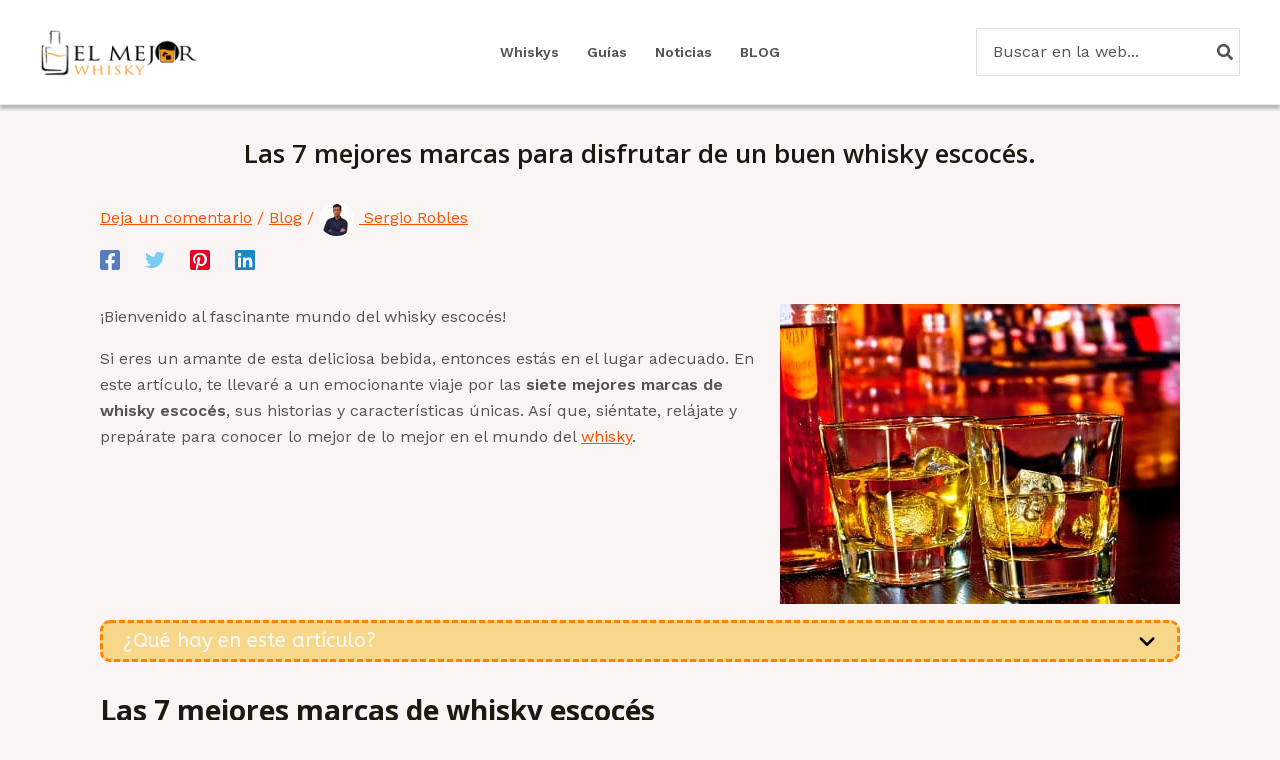

--- FILE ---
content_type: text/css
request_url: https://elmejorwhisky.es/wp-content/uploads/uag-plugin/assets/1000/uag-css-1101.css?ver=1764873248
body_size: 725
content:
.wp-block-uagb-table-of-contents .uagb-toc__wrap{display:inline-block;max-width:-moz-available;max-width:-webkit-fill-available;max-width:fill-available}.wp-block-uagb-table-of-contents li.uagb-toc__list{padding-top:10px}.wp-block-uagb-table-of-contents ul.uagb-toc__list,.wp-block-uagb-table-of-contents ol.uagb-toc__list{list-style-position:inside;padding-left:0;margin-bottom:0;margin-left:2.2em}.wp-block-uagb-table-of-contents ul.uagb-toc__list li,.wp-block-uagb-table-of-contents ol.uagb-toc__list li{margin:0}.wp-block-uagb-table-of-contents ul li:empty{display:none}.wp-block-uagb-table-of-contents .uagb-toc__title-wrap{display:flex;align-items:center}.wp-block-uagb-table-of-contents .uagb-toc__title{display:flex;align-items:center}.wp-block-uagb-table-of-contents .uagb-toc__is-collapsible.uagb-toc__title-wrap{cursor:pointer}.wp-block-uagb-table-of-contents .uag-toc__collapsible-wrap svg{width:20px;height:20px}.wp-block-uagb-table-of-contents svg{width:20px;height:20px;display:inline-block;margin-left:10px;cursor:pointer}.wp-block-uagb-table-of-contents .uag-toc__collapsible-wrap{display:flex;margin-left:10px;cursor:pointer}.wp-block-uagb-table-of-contents.uagb-toc__collapse .uagb-toc__list-wrap{display:none}.wp-block-uagb-table-of-contents.uagb-toc__collapse--list ul.uagb-toc__list,.wp-block-uagb-table-of-contents.uagb-toc__collapse--list ol.uagb-toc__list{padding-left:2px}ol.uagb-toc__list li.uagb-toc__list ul,ol.uagb-toc__list ul.uagb-toc__list ul{list-style-type:circle}ol.uagb-toc__list>ul,ol.uagb-toc__list>li{list-style-type:disc}.uagb-toc__scroll-top{position:fixed;right:50px;bottom:50px;display:none;padding:10px;background:#ccd0d4;cursor:pointer;font-size:1rem;line-height:1.85714285714286}.uagb-toc__scroll-top svg{width:1.6em;height:0.6em;margin-left:0;transform:translate(0, -20%) rotate(180deg);fill:currentColor}.uagb-toc__scroll-top.uagb-toc__show-scroll{display:inline-table}body[class*="astra"] .uagb-toc__list{line-height:normal}.uagb-toc__list{margin-top:0}.wp-block-uagb-table-of-contents ol.uagb-toc__list li.uagb-toc__list.uagb-toc__list--expandable{list-style-type:none !important}ul.uagb-toc__list--child-of-closed-list{padding-top:0 !important}ul.uagb-toc__list--hidden-child{display:none !important}.list-open::before,.list-collapsed::before{content:"\25BC" / "";transition:transform 0.3s ease;transform:scale(0.7) translateX(-50%);display:inline-block}.list-collapsed::before{transform:scale(0.7) rotate(-90deg) translate(-84%, 6%)}span.list-open,span.list-collapsed{cursor:pointer;outline:none !important}.uagb-toc__list.transition{transition:max-height 300ms ease-in-out, padding-top 300ms ease-in-out}.uagb-toc__loader{border:2px solid #f3f3f3;border-top:2px solid #0073aa;border-radius:50%;width:20px;height:20px;animation:spin 1.1s linear infinite;display:block;position:absolute;margin-top:5px}.uagb-toc__list-hidden{opacity:0}@keyframes spin{0%{transform:rotate(0deg)}100%{transform:rotate(360deg)}}[dir="rtl"] .list-open::before{transform:scale(0.7) translateX(50%)}[dir="rtl"] .list-collapsed::before{transform:scale(0.7) rotate(90deg) translate(84%, 6%)}[dir="rtl"] .wp-block-uagb-table-of-contents.uagb-toc__collapse--list ul.uagb-toc__list,[dir="rtl"] .wp-block-uagb-table-of-contents.uagb-toc__collapse--list ol.uagb-toc__list{padding-left:0;padding-right:2px;margin-left:0;margin-right:2.2em}
.uagb-block-a95d87cb.wp-block-uagb-table-of-contents{text-align: left;}.uagb-block-a95d87cb .uagb-toc__list-wrap li a:hover{color: var(--ast-global-color-5);}.uagb-block-a95d87cb .uagb-toc__list-wrap li a{color: #54595F;}.uagb-block-a95d87cb .uagb-toc__wrap .uagb-toc__title-wrap{justify-content: left;}.uagb-block-a95d87cb .uagb-toc__wrap .uagb-toc__title{color: var(--ast-global-color-8);justify-content: space-between;cursor: pointer;}.uagb-block-a95d87cb .uagb-toc__wrap{border-top-width: 3px;border-left-width: 3px;border-right-width: 3px;border-bottom-width: 3px;border-top-left-radius: 10px;border-top-right-radius: 10px;border-bottom-left-radius: 10px;border-bottom-right-radius: 10px;border-color: #ff8200;border-style: dashed;padding-left: 20px;padding-right: 20px;padding-top: 5px;padding-bottom: 5px;background: #f7d88a;width: 100%;}.uagb-block-a95d87cb .uagb-toc__list-wrap{column-count: 1;overflow: hidden;text-align: left;}.uagb-block-a95d87cb .uagb-toc__list-wrap > ul.uagb-toc__list > li:first-child{padding-top: 0;}.uagb-block-a95d87cb .uagb-toc__list-wrap ul.uagb-toc__list:last-child > li:last-child{padding-bottom: 0;}.uagb-block-a95d87cb .uagb-toc__list{list-style-type: none !important;}.uagb-block-a95d87cb .uagb-toc__list .uagb-toc__list{list-style-type: none !important;}.uagb-block-a95d87cb .uagb-toc__title{font-family: "ABeeZee";font-weight: 400;font-size: 20px;}.uagb-block-a95d87cb .uagb-toc__list-wrap ol li a{text-decoration: underline;}@media only screen and (max-width: 976px) {.uagb-block-a95d87cb .uagb-toc__wrap{border-style: dashed;border-color: #ff8200;}.uagb-block-a95d87cb .uagb-toc__list-wrap{column-count: 1;overflow: hidden;text-align: left;}.uagb-block-a95d87cb .uagb-toc__list-wrap > ul.uagb-toc__list > li:first-child{padding-top: 0;}.uagb-block-a95d87cb .uagb-toc__list-wrap ul.uagb-toc__list:last-child > li:last-child{padding-bottom: 0;}}@media only screen and (max-width: 767px) {.uagb-block-a95d87cb .uagb-toc__wrap{border-style: dashed;border-color: #ff8200;}.uagb-block-a95d87cb .uagb-toc__list-wrap{column-count: 1;overflow: hidden;text-align: left;}.uagb-block-a95d87cb .uagb-toc__list-wrap > ul.uagb-toc__list > li:first-child{padding-top: 0;}.uagb-block-a95d87cb .uagb-toc__list-wrap ul.uagb-toc__list:last-child > li:last-child{padding-bottom: 0;}}.uag-blocks-common-selector{z-index:var(--z-index-desktop) !important}@media (max-width: 976px){.uag-blocks-common-selector{z-index:var(--z-index-tablet) !important}}@media (max-width: 767px){.uag-blocks-common-selector{z-index:var(--z-index-mobile) !important}}


--- FILE ---
content_type: text/javascript
request_url: https://elmejorwhisky.es/wp-content/uploads/uag-plugin/assets/1000/uag-js-1101.js?ver=1764873248
body_size: -331
content:
document.addEventListener("DOMContentLoaded", function(){ window.addEventListener( 'load', function(){
	UAGBTableOfContents._run( {"mappingHeaders":[true,true,true,false,false,false],"scrollToTop":false,"makeCollapsible":true,"enableCollapsableList":false,"initialCollapse":true,"markerView":"disc","isFrontend":true,"initiallyCollapseList":false}, '.uagb-block-a95d87cb' );
} );
 });

--- FILE ---
content_type: text/plain
request_url: https://www.google-analytics.com/j/collect?v=1&_v=j102&a=244857528&t=pageview&_s=1&dl=https%3A%2F%2Felmejorwhisky.es%2Fblog%2Fmejores-marcas-whisky-escoces%2F&ul=en-us%40posix&dt=Las%207%20mejores%20marcas%20de%20whisky%20escoc%C3%A9s%20de%20%5Byear%5D&sr=1280x720&vp=1280x720&_u=YEBAAEABAAAAACAAI~&jid=588955032&gjid=968033320&cid=937962872.1766858750&tid=UA-140927070-1&_gid=1698853648.1766858750&_r=1&_slc=1&gtm=45He5ca1n81TN8P3FFza200&gcd=13l3l3l3l1l1&dma=0&tag_exp=103116026~103200004~104527906~104528500~104684208~104684211~105391252~115583767~115616986~115938466~115938468~116184927~116184929~116251938~116251940&z=627342457
body_size: -450
content:
2,cG-82KT9RKHRZ